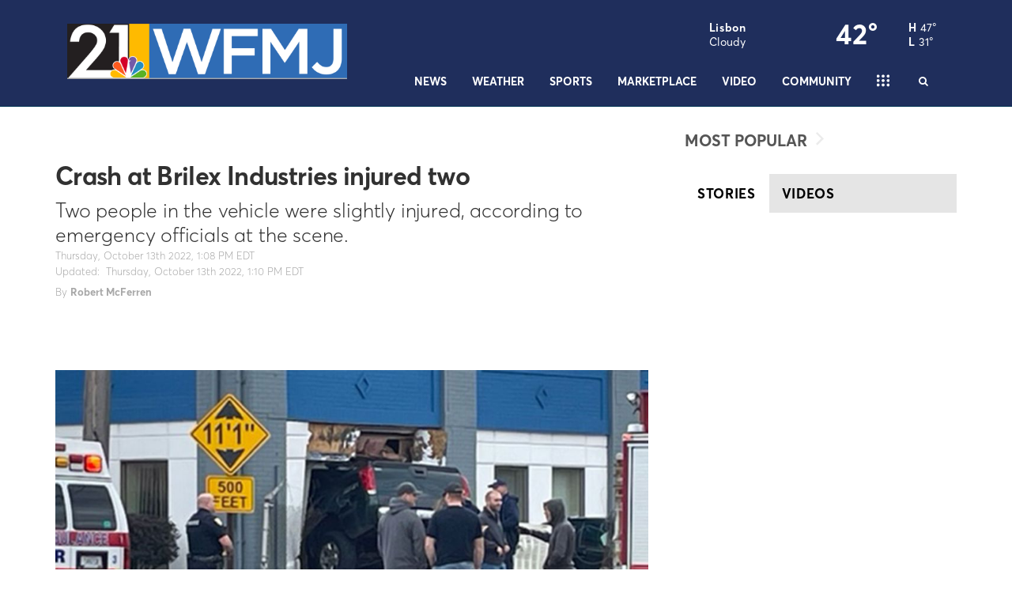

--- FILE ---
content_type: application/javascript; charset=utf-8
request_url: https://fundingchoicesmessages.google.com/f/AGSKWxV4wsbwGKx7AX2uv3e8Sf8Hu_RxPWPPHBzENQIV36Udr6byW0sNVj46bR51s2VW7gME2BMr4FGGRKNqACdljHtCVwsByR7cZ28d4ZFlJWR_C-HGLygrlBt-LZ5oWxHiK0P1R-EFOwbYUaArIHdWxOSVz_oDSH0dMG1SupeftVEzkJObVhFuxaYwTUA=/_/ads_controller./overlay-ad./affiliate_link.js/remove-ads./afr.php?
body_size: -1289
content:
window['62e8c805-d3a0-4719-ac0a-9c120c7f1cbb'] = true;